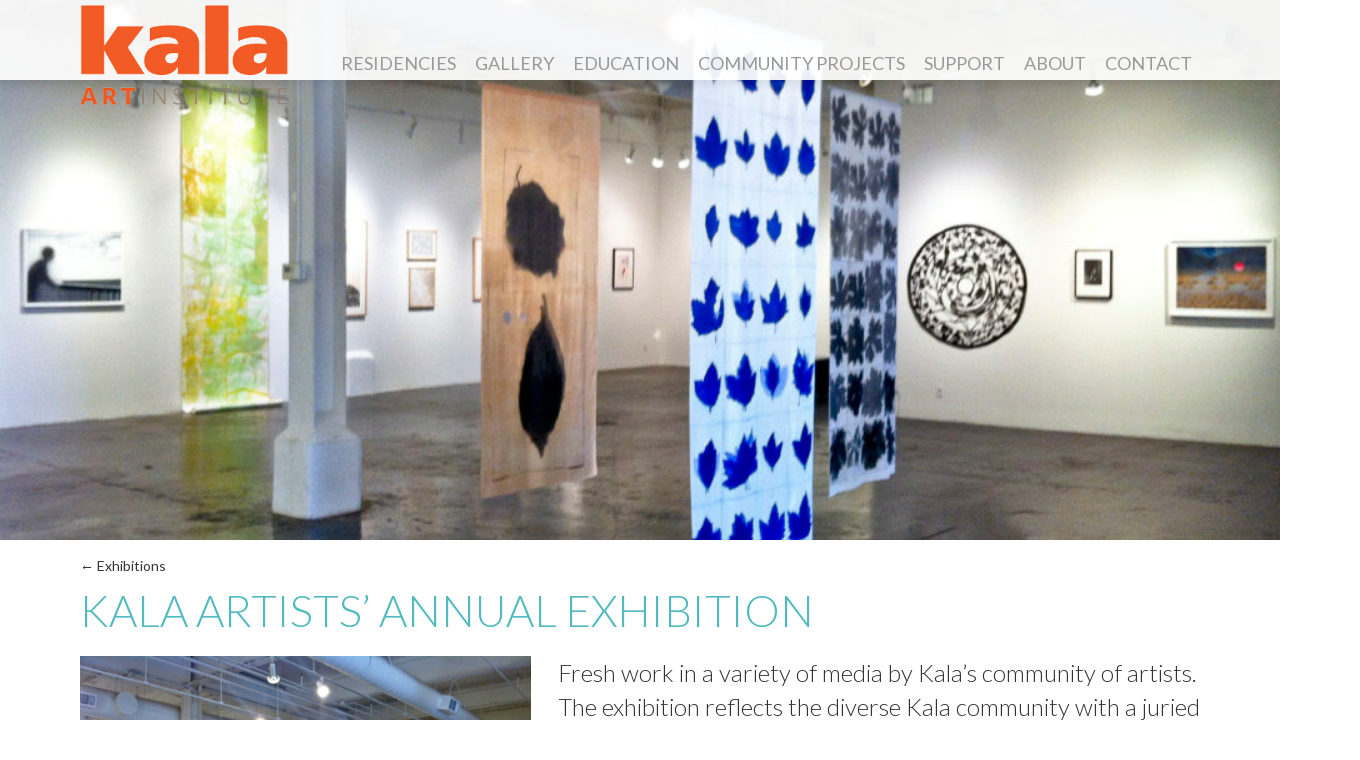

--- FILE ---
content_type: text/html; charset=UTF-8
request_url: https://www.kala.org/exhibition/kala-artists-annual-exhibition/
body_size: 9666
content:
 <!DOCTYPE html>
<html lang="en-US">
<head>

  <meta charset="UTF-8">
  <meta name="viewport" content="width=device-width, initial-scale=1">

  <link rel="shortcut icon" href="https://www.kala.org/creativeplace/wp-content/themes/Kala/assets/images/favicon.png" />

  <meta name='robots' content='index, follow, max-image-preview:large, max-snippet:-1, max-video-preview:-1' />

	<!-- This site is optimized with the Yoast SEO plugin v26.7 - https://yoast.com/wordpress/plugins/seo/ -->
	<title>Kala Artists’ Annual exhibition - Kala Art Institute</title>
	<link rel="canonical" href="https://www.kala.org/exhibition/kala-artists-annual-exhibition/" />
	<meta property="og:locale" content="en_US" />
	<meta property="og:type" content="article" />
	<meta property="og:title" content="Kala Artists’ Annual exhibition - Kala Art Institute" />
	<meta property="og:description" content="Fresh work in a variety of media by Kala&#8217;s community of artists. The exhibition reflects the diverse Kala community with a juried exhibition of prints, photographs, paintings, drawings, videos, mixed... Read More" />
	<meta property="og:url" content="https://www.kala.org/exhibition/kala-artists-annual-exhibition/" />
	<meta property="og:site_name" content="Kala Art Institute" />
	<meta property="article:publisher" content="https://www.facebook.com/kalaartinstitute/" />
	<meta property="article:modified_time" content="2016-08-31T18:58:27+00:00" />
	<meta name="twitter:card" content="summary_large_image" />
	<meta name="twitter:site" content="@KalaInstitute" />
	<script type="application/ld+json" class="yoast-schema-graph">{"@context":"https://schema.org","@graph":[{"@type":"WebPage","@id":"https://www.kala.org/exhibition/kala-artists-annual-exhibition/","url":"https://www.kala.org/exhibition/kala-artists-annual-exhibition/","name":"Kala Artists’ Annual exhibition - Kala Art Institute","isPartOf":{"@id":"https://www.kala.org/#website"},"datePublished":"2016-07-19T19:55:53+00:00","dateModified":"2016-08-31T18:58:27+00:00","breadcrumb":{"@id":"https://www.kala.org/exhibition/kala-artists-annual-exhibition/#breadcrumb"},"inLanguage":"en-US","potentialAction":[{"@type":"ReadAction","target":["https://www.kala.org/exhibition/kala-artists-annual-exhibition/"]}]},{"@type":"BreadcrumbList","@id":"https://www.kala.org/exhibition/kala-artists-annual-exhibition/#breadcrumb","itemListElement":[{"@type":"ListItem","position":1,"name":"Home","item":"https://www.kala.org/"},{"@type":"ListItem","position":2,"name":"Exhibitions","item":"https://www.kala.org/exhibition/"},{"@type":"ListItem","position":3,"name":"Kala Artists’ Annual exhibition"}]},{"@type":"WebSite","@id":"https://www.kala.org/#website","url":"https://www.kala.org/","name":"Kala Art Institute","description":"","potentialAction":[{"@type":"SearchAction","target":{"@type":"EntryPoint","urlTemplate":"https://www.kala.org/?s={search_term_string}"},"query-input":{"@type":"PropertyValueSpecification","valueRequired":true,"valueName":"search_term_string"}}],"inLanguage":"en-US"}]}</script>
	<!-- / Yoast SEO plugin. -->


<style id='wp-img-auto-sizes-contain-inline-css' type='text/css'>
img:is([sizes=auto i],[sizes^="auto," i]){contain-intrinsic-size:3000px 1500px}
/*# sourceURL=wp-img-auto-sizes-contain-inline-css */
</style>
<style id='wp-block-library-inline-css' type='text/css'>
:root{--wp-block-synced-color:#7a00df;--wp-block-synced-color--rgb:122,0,223;--wp-bound-block-color:var(--wp-block-synced-color);--wp-editor-canvas-background:#ddd;--wp-admin-theme-color:#007cba;--wp-admin-theme-color--rgb:0,124,186;--wp-admin-theme-color-darker-10:#006ba1;--wp-admin-theme-color-darker-10--rgb:0,107,160.5;--wp-admin-theme-color-darker-20:#005a87;--wp-admin-theme-color-darker-20--rgb:0,90,135;--wp-admin-border-width-focus:2px}@media (min-resolution:192dpi){:root{--wp-admin-border-width-focus:1.5px}}.wp-element-button{cursor:pointer}:root .has-very-light-gray-background-color{background-color:#eee}:root .has-very-dark-gray-background-color{background-color:#313131}:root .has-very-light-gray-color{color:#eee}:root .has-very-dark-gray-color{color:#313131}:root .has-vivid-green-cyan-to-vivid-cyan-blue-gradient-background{background:linear-gradient(135deg,#00d084,#0693e3)}:root .has-purple-crush-gradient-background{background:linear-gradient(135deg,#34e2e4,#4721fb 50%,#ab1dfe)}:root .has-hazy-dawn-gradient-background{background:linear-gradient(135deg,#faaca8,#dad0ec)}:root .has-subdued-olive-gradient-background{background:linear-gradient(135deg,#fafae1,#67a671)}:root .has-atomic-cream-gradient-background{background:linear-gradient(135deg,#fdd79a,#004a59)}:root .has-nightshade-gradient-background{background:linear-gradient(135deg,#330968,#31cdcf)}:root .has-midnight-gradient-background{background:linear-gradient(135deg,#020381,#2874fc)}:root{--wp--preset--font-size--normal:16px;--wp--preset--font-size--huge:42px}.has-regular-font-size{font-size:1em}.has-larger-font-size{font-size:2.625em}.has-normal-font-size{font-size:var(--wp--preset--font-size--normal)}.has-huge-font-size{font-size:var(--wp--preset--font-size--huge)}.has-text-align-center{text-align:center}.has-text-align-left{text-align:left}.has-text-align-right{text-align:right}.has-fit-text{white-space:nowrap!important}#end-resizable-editor-section{display:none}.aligncenter{clear:both}.items-justified-left{justify-content:flex-start}.items-justified-center{justify-content:center}.items-justified-right{justify-content:flex-end}.items-justified-space-between{justify-content:space-between}.screen-reader-text{border:0;clip-path:inset(50%);height:1px;margin:-1px;overflow:hidden;padding:0;position:absolute;width:1px;word-wrap:normal!important}.screen-reader-text:focus{background-color:#ddd;clip-path:none;color:#444;display:block;font-size:1em;height:auto;left:5px;line-height:normal;padding:15px 23px 14px;text-decoration:none;top:5px;width:auto;z-index:100000}html :where(.has-border-color){border-style:solid}html :where([style*=border-top-color]){border-top-style:solid}html :where([style*=border-right-color]){border-right-style:solid}html :where([style*=border-bottom-color]){border-bottom-style:solid}html :where([style*=border-left-color]){border-left-style:solid}html :where([style*=border-width]){border-style:solid}html :where([style*=border-top-width]){border-top-style:solid}html :where([style*=border-right-width]){border-right-style:solid}html :where([style*=border-bottom-width]){border-bottom-style:solid}html :where([style*=border-left-width]){border-left-style:solid}html :where(img[class*=wp-image-]){height:auto;max-width:100%}:where(figure){margin:0 0 1em}html :where(.is-position-sticky){--wp-admin--admin-bar--position-offset:var(--wp-admin--admin-bar--height,0px)}@media screen and (max-width:600px){html :where(.is-position-sticky){--wp-admin--admin-bar--position-offset:0px}}

/*# sourceURL=wp-block-library-inline-css */
</style><style id='global-styles-inline-css' type='text/css'>
:root{--wp--preset--aspect-ratio--square: 1;--wp--preset--aspect-ratio--4-3: 4/3;--wp--preset--aspect-ratio--3-4: 3/4;--wp--preset--aspect-ratio--3-2: 3/2;--wp--preset--aspect-ratio--2-3: 2/3;--wp--preset--aspect-ratio--16-9: 16/9;--wp--preset--aspect-ratio--9-16: 9/16;--wp--preset--color--black: #000000;--wp--preset--color--cyan-bluish-gray: #abb8c3;--wp--preset--color--white: #ffffff;--wp--preset--color--pale-pink: #f78da7;--wp--preset--color--vivid-red: #cf2e2e;--wp--preset--color--luminous-vivid-orange: #ff6900;--wp--preset--color--luminous-vivid-amber: #fcb900;--wp--preset--color--light-green-cyan: #7bdcb5;--wp--preset--color--vivid-green-cyan: #00d084;--wp--preset--color--pale-cyan-blue: #8ed1fc;--wp--preset--color--vivid-cyan-blue: #0693e3;--wp--preset--color--vivid-purple: #9b51e0;--wp--preset--gradient--vivid-cyan-blue-to-vivid-purple: linear-gradient(135deg,rgb(6,147,227) 0%,rgb(155,81,224) 100%);--wp--preset--gradient--light-green-cyan-to-vivid-green-cyan: linear-gradient(135deg,rgb(122,220,180) 0%,rgb(0,208,130) 100%);--wp--preset--gradient--luminous-vivid-amber-to-luminous-vivid-orange: linear-gradient(135deg,rgb(252,185,0) 0%,rgb(255,105,0) 100%);--wp--preset--gradient--luminous-vivid-orange-to-vivid-red: linear-gradient(135deg,rgb(255,105,0) 0%,rgb(207,46,46) 100%);--wp--preset--gradient--very-light-gray-to-cyan-bluish-gray: linear-gradient(135deg,rgb(238,238,238) 0%,rgb(169,184,195) 100%);--wp--preset--gradient--cool-to-warm-spectrum: linear-gradient(135deg,rgb(74,234,220) 0%,rgb(151,120,209) 20%,rgb(207,42,186) 40%,rgb(238,44,130) 60%,rgb(251,105,98) 80%,rgb(254,248,76) 100%);--wp--preset--gradient--blush-light-purple: linear-gradient(135deg,rgb(255,206,236) 0%,rgb(152,150,240) 100%);--wp--preset--gradient--blush-bordeaux: linear-gradient(135deg,rgb(254,205,165) 0%,rgb(254,45,45) 50%,rgb(107,0,62) 100%);--wp--preset--gradient--luminous-dusk: linear-gradient(135deg,rgb(255,203,112) 0%,rgb(199,81,192) 50%,rgb(65,88,208) 100%);--wp--preset--gradient--pale-ocean: linear-gradient(135deg,rgb(255,245,203) 0%,rgb(182,227,212) 50%,rgb(51,167,181) 100%);--wp--preset--gradient--electric-grass: linear-gradient(135deg,rgb(202,248,128) 0%,rgb(113,206,126) 100%);--wp--preset--gradient--midnight: linear-gradient(135deg,rgb(2,3,129) 0%,rgb(40,116,252) 100%);--wp--preset--font-size--small: 13px;--wp--preset--font-size--medium: 20px;--wp--preset--font-size--large: 36px;--wp--preset--font-size--x-large: 42px;--wp--preset--spacing--20: 0.44rem;--wp--preset--spacing--30: 0.67rem;--wp--preset--spacing--40: 1rem;--wp--preset--spacing--50: 1.5rem;--wp--preset--spacing--60: 2.25rem;--wp--preset--spacing--70: 3.38rem;--wp--preset--spacing--80: 5.06rem;--wp--preset--shadow--natural: 6px 6px 9px rgba(0, 0, 0, 0.2);--wp--preset--shadow--deep: 12px 12px 50px rgba(0, 0, 0, 0.4);--wp--preset--shadow--sharp: 6px 6px 0px rgba(0, 0, 0, 0.2);--wp--preset--shadow--outlined: 6px 6px 0px -3px rgb(255, 255, 255), 6px 6px rgb(0, 0, 0);--wp--preset--shadow--crisp: 6px 6px 0px rgb(0, 0, 0);}:where(.is-layout-flex){gap: 0.5em;}:where(.is-layout-grid){gap: 0.5em;}body .is-layout-flex{display: flex;}.is-layout-flex{flex-wrap: wrap;align-items: center;}.is-layout-flex > :is(*, div){margin: 0;}body .is-layout-grid{display: grid;}.is-layout-grid > :is(*, div){margin: 0;}:where(.wp-block-columns.is-layout-flex){gap: 2em;}:where(.wp-block-columns.is-layout-grid){gap: 2em;}:where(.wp-block-post-template.is-layout-flex){gap: 1.25em;}:where(.wp-block-post-template.is-layout-grid){gap: 1.25em;}.has-black-color{color: var(--wp--preset--color--black) !important;}.has-cyan-bluish-gray-color{color: var(--wp--preset--color--cyan-bluish-gray) !important;}.has-white-color{color: var(--wp--preset--color--white) !important;}.has-pale-pink-color{color: var(--wp--preset--color--pale-pink) !important;}.has-vivid-red-color{color: var(--wp--preset--color--vivid-red) !important;}.has-luminous-vivid-orange-color{color: var(--wp--preset--color--luminous-vivid-orange) !important;}.has-luminous-vivid-amber-color{color: var(--wp--preset--color--luminous-vivid-amber) !important;}.has-light-green-cyan-color{color: var(--wp--preset--color--light-green-cyan) !important;}.has-vivid-green-cyan-color{color: var(--wp--preset--color--vivid-green-cyan) !important;}.has-pale-cyan-blue-color{color: var(--wp--preset--color--pale-cyan-blue) !important;}.has-vivid-cyan-blue-color{color: var(--wp--preset--color--vivid-cyan-blue) !important;}.has-vivid-purple-color{color: var(--wp--preset--color--vivid-purple) !important;}.has-black-background-color{background-color: var(--wp--preset--color--black) !important;}.has-cyan-bluish-gray-background-color{background-color: var(--wp--preset--color--cyan-bluish-gray) !important;}.has-white-background-color{background-color: var(--wp--preset--color--white) !important;}.has-pale-pink-background-color{background-color: var(--wp--preset--color--pale-pink) !important;}.has-vivid-red-background-color{background-color: var(--wp--preset--color--vivid-red) !important;}.has-luminous-vivid-orange-background-color{background-color: var(--wp--preset--color--luminous-vivid-orange) !important;}.has-luminous-vivid-amber-background-color{background-color: var(--wp--preset--color--luminous-vivid-amber) !important;}.has-light-green-cyan-background-color{background-color: var(--wp--preset--color--light-green-cyan) !important;}.has-vivid-green-cyan-background-color{background-color: var(--wp--preset--color--vivid-green-cyan) !important;}.has-pale-cyan-blue-background-color{background-color: var(--wp--preset--color--pale-cyan-blue) !important;}.has-vivid-cyan-blue-background-color{background-color: var(--wp--preset--color--vivid-cyan-blue) !important;}.has-vivid-purple-background-color{background-color: var(--wp--preset--color--vivid-purple) !important;}.has-black-border-color{border-color: var(--wp--preset--color--black) !important;}.has-cyan-bluish-gray-border-color{border-color: var(--wp--preset--color--cyan-bluish-gray) !important;}.has-white-border-color{border-color: var(--wp--preset--color--white) !important;}.has-pale-pink-border-color{border-color: var(--wp--preset--color--pale-pink) !important;}.has-vivid-red-border-color{border-color: var(--wp--preset--color--vivid-red) !important;}.has-luminous-vivid-orange-border-color{border-color: var(--wp--preset--color--luminous-vivid-orange) !important;}.has-luminous-vivid-amber-border-color{border-color: var(--wp--preset--color--luminous-vivid-amber) !important;}.has-light-green-cyan-border-color{border-color: var(--wp--preset--color--light-green-cyan) !important;}.has-vivid-green-cyan-border-color{border-color: var(--wp--preset--color--vivid-green-cyan) !important;}.has-pale-cyan-blue-border-color{border-color: var(--wp--preset--color--pale-cyan-blue) !important;}.has-vivid-cyan-blue-border-color{border-color: var(--wp--preset--color--vivid-cyan-blue) !important;}.has-vivid-purple-border-color{border-color: var(--wp--preset--color--vivid-purple) !important;}.has-vivid-cyan-blue-to-vivid-purple-gradient-background{background: var(--wp--preset--gradient--vivid-cyan-blue-to-vivid-purple) !important;}.has-light-green-cyan-to-vivid-green-cyan-gradient-background{background: var(--wp--preset--gradient--light-green-cyan-to-vivid-green-cyan) !important;}.has-luminous-vivid-amber-to-luminous-vivid-orange-gradient-background{background: var(--wp--preset--gradient--luminous-vivid-amber-to-luminous-vivid-orange) !important;}.has-luminous-vivid-orange-to-vivid-red-gradient-background{background: var(--wp--preset--gradient--luminous-vivid-orange-to-vivid-red) !important;}.has-very-light-gray-to-cyan-bluish-gray-gradient-background{background: var(--wp--preset--gradient--very-light-gray-to-cyan-bluish-gray) !important;}.has-cool-to-warm-spectrum-gradient-background{background: var(--wp--preset--gradient--cool-to-warm-spectrum) !important;}.has-blush-light-purple-gradient-background{background: var(--wp--preset--gradient--blush-light-purple) !important;}.has-blush-bordeaux-gradient-background{background: var(--wp--preset--gradient--blush-bordeaux) !important;}.has-luminous-dusk-gradient-background{background: var(--wp--preset--gradient--luminous-dusk) !important;}.has-pale-ocean-gradient-background{background: var(--wp--preset--gradient--pale-ocean) !important;}.has-electric-grass-gradient-background{background: var(--wp--preset--gradient--electric-grass) !important;}.has-midnight-gradient-background{background: var(--wp--preset--gradient--midnight) !important;}.has-small-font-size{font-size: var(--wp--preset--font-size--small) !important;}.has-medium-font-size{font-size: var(--wp--preset--font-size--medium) !important;}.has-large-font-size{font-size: var(--wp--preset--font-size--large) !important;}.has-x-large-font-size{font-size: var(--wp--preset--font-size--x-large) !important;}
/*# sourceURL=global-styles-inline-css */
</style>

<style id='classic-theme-styles-inline-css' type='text/css'>
/*! This file is auto-generated */
.wp-block-button__link{color:#fff;background-color:#32373c;border-radius:9999px;box-shadow:none;text-decoration:none;padding:calc(.667em + 2px) calc(1.333em + 2px);font-size:1.125em}.wp-block-file__button{background:#32373c;color:#fff;text-decoration:none}
/*# sourceURL=/wp-includes/css/classic-themes.min.css */
</style>
<link rel='stylesheet' id='artpress-css' href='https://www.kala.org/creativeplace/wp-content/plugins/artpress/style/artpress.css?ver=6.9' type='text/css' media='all' />
<link rel='stylesheet' id='styles-css' href='https://www.kala.org/creativeplace/wp-content/themes/Kala/style.css?ver=1752438782' type='text/css' media='all' />
<link rel="https://api.w.org/" href="https://www.kala.org/wp-json/" />    <script async src="https://www.googletagmanager.com/gtag/js?id=UA-97400376-6"></script>
  <script>
    window.dataLayer = window.dataLayer || [];
    function gtag(){dataLayer.push(arguments)};
    gtag('js', new Date());
    gtag('config', 'UA-97400376-6');
  </script>

</head>
<body class="wp-singular exhibition-template-default single single-exhibition postid-1236 wp-theme-Kala color-teal">

  <header id="header" class="">
    <section class="section-inner">

              <div class="logo">
          <a href="https://www.kala.org/" rel="home" title="Kala Art Institute">
            <img id="logoImg" src="https://www.kala.org/creativeplace/wp-content/themes/Kala/assets/images/logo.png">
          </a>
        </div>
      
      <button data-menu="menu-main-menu" class="mobile-menu ani-menu-icon ani-menu-icon--x">
        <i>Menu</i>
        <span></span>
      </button>

      <nav id="nav">
                <ul id="menu-main-menu" class="menu"><li id="menu-item-108" class="teal menu-item menu-item-type-post_type menu-item-object-page menu-item-has-children" data-id="36" data-slug="residencies"  data-color="teal"><a  href="https://www.kala.org/residencies/">Residencies</a>
<ul class="sub-menu">
	<li id="menu-item-109" class=" menu-item menu-item-type-post_type menu-item-object-page" data-id="100" data-slug="artist-in-residence-program-air" ><a  href="https://www.kala.org/residencies/artist-in-residence-program-air/">Artist-in-Residence Program</a></li>
	<li id="menu-item-111" class=" menu-item menu-item-type-post_type menu-item-object-page" data-id="102" data-slug="fellowship-program" ><a  href="https://www.kala.org/residencies/fellowship-program/">Fellowship Program</a></li>
	<li id="menu-item-5363" class=" menu-item menu-item-type-post_type menu-item-object-page" data-id="5244" data-slug="veteran-residency-program" ><a  href="https://www.kala.org/residencies/veteran-residency-program/">Veterans Residency Program</a></li>
	<li id="menu-item-24236" class=" menu-item menu-item-type-post_type menu-item-object-page" data-id="24222" data-slug="curatorial-fellowship-program" ><a  href="https://www.kala.org/residencies/curatorial-fellowship-program/">Curatorial Fellowship Program</a></li>
	<li id="menu-item-5362" class=" menu-item menu-item-type-post_type menu-item-object-page" data-id="5291" data-slug="kalas-media-arts-artist-residence-exhibition-award" ><a  href="https://www.kala.org/residencies/kalas-media-arts-artist-residence-exhibition-award/">Media Arts Residency Program</a></li>
	<li id="menu-item-1433" class=" menu-item menu-item-type-post_type menu-item-object-page" data-id="1426" data-slug="parent-artist-residency-program" ><a  href="https://www.kala.org/residencies/parent-artist-residency-program/">Parent Artist Residency Program</a></li>
	<li id="menu-item-12946" class=" menu-item menu-item-type-post_type menu-item-object-page" data-id="12943" data-slug="print-public-residency-program" ><a  href="https://www.kala.org/residencies/print-public-residency-program/">Print Public Residency Program</a></li>
	<li id="menu-item-110" class=" menu-item menu-item-type-post_type menu-item-object-page" data-id="106" data-slug="facilities" ><a  href="https://www.kala.org/residencies/facilities/">Facilities</a></li>
</ul>
</li>
<li id="menu-item-51" class="cyan menu-item menu-item-type-post_type menu-item-object-page menu-item-has-children" data-id="34" data-slug="gallery"  data-color="cyan"><a  href="https://www.kala.org/gallery/">Gallery</a>
<ul class="sub-menu">
	<li id="menu-item-169" class=" menu-item menu-item-type-post_type menu-item-object-page" data-id="113" data-slug="exhibitions" ><a  href="https://www.kala.org/gallery/exhibitions/">Exhibitions</a></li>
	<li id="menu-item-48" class=" menu-item menu-item-type-post_type menu-item-object-page" data-id="40" data-slug="art-sales" ><a  href="https://www.kala.org/art-sales/">Art Sales</a></li>
	<li id="menu-item-15973" class=" menu-item menu-item-type-custom menu-item-object-custom" data-id="15973" data-slug="artkala2025.givesmart.com" ><a  href="https://artkala2025.givesmart.com">Auction</a></li>
	<li id="menu-item-8064" class=" menu-item menu-item-type-custom menu-item-object-custom" data-id="8064" data-slug="kala-art-institute" ><a  href="https://www.artsy.net/kala-art-institute">Kala on Artsy</a></li>
	<li id="menu-item-1739" class=" menu-item menu-item-type-post_type menu-item-object-page" data-id="604" data-slug="events" ><a  href="https://www.kala.org/gallery/events/">Events &#038; Performances</a></li>
	<li id="menu-item-172" class=" menu-item menu-item-type-post_type menu-item-object-page" data-id="119" data-slug="visit" ><a  href="https://www.kala.org/gallery/visit/">Visit</a></li>
	<li id="menu-item-168" class=" menu-item menu-item-type-post_type menu-item-object-page" data-id="121" data-slug="?page_id=121" ><a  href="https://www.kala.org/?page_id=121">Artists Opportunities</a></li>
	<li id="menu-item-170" class=" menu-item menu-item-type-post_type menu-item-object-page" data-id="123" data-slug="facility-rentals" ><a  href="https://www.kala.org/gallery/facility-rentals/">Facility Rentals</a></li>
	<li id="menu-item-5405" class=" menu-item menu-item-type-custom menu-item-object-custom" data-id="5405" data-slug="alice-wu-line-shape-color-shape-line" ><a  href="https://www.kala.org/exhibition/alice-wu-line-shape-color-shape-line/">Print Room</a></li>
	<li id="menu-item-24234" class=" menu-item menu-item-type-post_type menu-item-object-page" data-id="248" data-slug="custom-printing" ><a  href="https://www.kala.org/residencies/custom-printing/">Custom Printing</a></li>
</ul>
</li>
<li id="menu-item-49" class="magenta menu-item menu-item-type-post_type menu-item-object-page menu-item-has-children" data-id="38" data-slug="education"  data-color="magenta"><a  href="https://www.kala.org/education/">Education</a>
<ul class="sub-menu">
	<li id="menu-item-11456" class=" menu-item menu-item-type-post_type menu-item-object-page" data-id="232" data-slug="adult-classes" ><a  href="https://www.kala.org/education/adult-classes/">Adult Art Classes</a></li>
	<li id="menu-item-12614" class=" menu-item menu-item-type-post_type menu-item-object-page" data-id="12185" data-slug="after-school-programs" ><a  href="https://www.kala.org/education/after-school-programs/">After School Studio (1st-5th Grade)</a></li>
	<li id="menu-item-7622" class=" menu-item menu-item-type-post_type menu-item-object-page" data-id="7569" data-slug="field-trips" ><a  href="https://www.kala.org/education/field-trips/">Group Visits &#038; Tours</a></li>
	<li id="menu-item-12218" class=" menu-item menu-item-type-post_type menu-item-object-page" data-id="12193" data-slug="teen-studio" ><a  href="https://www.kala.org/education/teen-studio/">Teen Studio Art Program (6-12th)</a></li>
	<li id="menu-item-13371" class=" menu-item menu-item-type-post_type menu-item-object-page" data-id="13349" data-slug="community-family-events" ><a  href="https://www.kala.org/education/community-family-events/">Community &#038; Family Events</a></li>
	<li id="menu-item-467" class=" menu-item menu-item-type-post_type menu-item-object-page" data-id="255" data-slug="camp-kala" ><a  href="https://www.kala.org/education/camp-kala/">Camp Kala Summer Youth Arts Program</a></li>
	<li id="menu-item-470" class=" menu-item menu-item-type-post_type menu-item-object-page" data-id="419" data-slug="professional-development-and-resources" ><a  href="https://www.kala.org/education/professional-development-and-resources/">Professional Development &#038; Resources</a></li>
	<li id="menu-item-468" class=" menu-item menu-item-type-post_type menu-item-object-page" data-id="129" data-slug="school-and-community-programs" ><a  href="https://www.kala.org/education/school-and-community-programs/">Artists in Schools &#038; Community</a></li>
	<li id="menu-item-471" class=" menu-item menu-item-type-post_type menu-item-object-page" data-id="421" data-slug="policies-discounts" ><a  href="https://www.kala.org/education/policies-discounts/">Discounts, Tuition Assistance, &#038; Policies</a></li>
	<li id="menu-item-19833" class=" menu-item menu-item-type-post_type menu-item-object-page" data-id="11830" data-slug="teaching-artists" ><a  href="https://www.kala.org/about/teaching-artists/">Teaching Artists (Youth Arts)</a></li>
</ul>
</li>
<li id="menu-item-12712" class="green menu-item menu-item-type-post_type menu-item-object-page menu-item-has-children" data-id="12683" data-slug="community-projects"  data-color="green"><a  href="https://www.kala.org/community-projects/">Community Projects</a>
<ul class="sub-menu">
	<li id="menu-item-12713" class=" menu-item menu-item-type-post_type menu-item-object-page" data-id="12527" data-slug="commons-archive" ><a  href="https://www.kala.org/gallery/artists-activating-communities/commons-archive/">Commons Archive</a></li>
	<li id="menu-item-12715" class=" menu-item menu-item-type-post_type menu-item-object-page" data-id="12600" data-slug="reentry-through-the-arts" ><a  href="https://www.kala.org/gallery/artists-activating-communities/reentry-through-the-arts/">ReEntry Through the Arts</a></li>
	<li id="menu-item-12714" class=" menu-item menu-item-type-post_type menu-item-object-page" data-id="1423" data-slug="print-public" ><a  href="https://www.kala.org/community-projects/print-public/">Print Public  – Artists in Berkeley</a></li>
	<li id="menu-item-13326" class=" menu-item menu-item-type-post_type menu-item-object-page" data-id="13232" data-slug="bay-area-youth-storytelling-project" ><a  href="https://www.kala.org/community-projects/bay-area-youth-storytelling-project/">In Reel Time – Storytelling Workshop</a></li>
</ul>
</li>
<li id="menu-item-47" class="green menu-item menu-item-type-post_type menu-item-object-page menu-item-has-children" data-id="42" data-slug="support"  data-color="green"><a  href="https://www.kala.org/support/">Support</a>
<ul class="sub-menu">
	<li id="menu-item-160" class=" menu-item menu-item-type-post_type menu-item-object-page" data-id="137" data-slug="donate" ><a  href="https://www.kala.org/support/donate/">Donate</a></li>
	<li id="menu-item-159" class=" menu-item menu-item-type-post_type menu-item-object-page" data-id="139" data-slug="membership" ><a  href="https://www.kala.org/support/membership/">Membership</a></li>
	<li id="menu-item-23685" class=" menu-item menu-item-type-post_type menu-item-object-page" data-id="23231" data-slug="fund-a-fellowship" ><a  href="https://www.kala.org/support/fund-a-fellowship/">Fund a Fellowship</a></li>
	<li id="menu-item-156" class=" menu-item menu-item-type-post_type menu-item-object-page" data-id="145" data-slug="planned-giving" ><a  href="https://www.kala.org/support/planned-giving/">Planned Giving</a></li>
	<li id="menu-item-157" class=" menu-item menu-item-type-post_type menu-item-object-page" data-id="143" data-slug="corporate-partnership" ><a  href="https://www.kala.org/support/corporate-partnership/">Corporate Partnership</a></li>
	<li id="menu-item-1161" class=" menu-item menu-item-type-post_type menu-item-object-page" data-id="336" data-slug="spring-gala-and-auction" ><a  href="https://www.kala.org/gallery/spring-gala-and-auction/">Auction</a></li>
	<li id="menu-item-1170" class=" menu-item menu-item-type-post_type menu-item-object-page" data-id="1167" data-slug="supporters" ><a  href="https://www.kala.org/support/supporters/">SUPPORTERS</a></li>
	<li id="menu-item-1171" class=" menu-item menu-item-type-post_type menu-item-object-page" data-id="149" data-slug="fiscal-sponsorship" ><a  href="https://www.kala.org/support/fiscal-sponsorship/">FISCAL SPONSORSHIP</a></li>
	<li id="menu-item-19951" class=" menu-item menu-item-type-post_type menu-item-object-page" data-id="19945" data-slug="fund-for-the-future" ><a  href="https://www.kala.org/support/fund-for-the-future/">Fund For The Future</a></li>
</ul>
</li>
<li id="menu-item-53" class="orange menu-item menu-item-type-post_type menu-item-object-page menu-item-has-children" data-id="30" data-slug="about"  data-color="orange"><a  href="https://www.kala.org/about/">About</a>
<ul class="sub-menu">
	<li id="menu-item-81" class=" menu-item menu-item-type-post_type menu-item-object-page" data-id="79" data-slug="mission" ><a  href="https://www.kala.org/about/mission/">Mission</a></li>
	<li id="menu-item-94" class=" menu-item menu-item-type-post_type menu-item-object-page" data-id="84" data-slug="history" ><a  href="https://www.kala.org/about/history/">History</a></li>
	<li id="menu-item-95" class=" menu-item menu-item-type-post_type menu-item-object-page" data-id="92" data-slug="staff" ><a  href="https://www.kala.org/about/staff/">Staff</a></li>
	<li id="menu-item-97" class=" menu-item menu-item-type-post_type menu-item-object-page" data-id="88" data-slug="board-of-directors" ><a  href="https://www.kala.org/about/board-of-directors/">Board of Directors and Advisory Council</a></li>
	<li id="menu-item-96" class=" menu-item menu-item-type-post_type menu-item-object-page" data-id="86" data-slug="funders" ><a  href="https://www.kala.org/about/funders/">Funders</a></li>
	<li id="menu-item-99" class=" menu-item menu-item-type-post_type menu-item-object-page" data-id="82" data-slug="jobs-internships" ><a  href="https://www.kala.org/about/jobs-internships/">Job / Internship Opportunities at Kala</a></li>
	<li id="menu-item-98" class=" menu-item menu-item-type-post_type menu-item-object-page" data-id="90" data-slug="press" ><a  href="https://www.kala.org/about/press/">Press</a></li>
</ul>
</li>
<li id="menu-item-534" class="teal menu-item menu-item-type-post_type menu-item-object-page menu-item-has-children" data-id="223" data-slug="contact"  data-color="teal"><a  href="https://www.kala.org/contact/">Contact</a>
<ul class="sub-menu">
	<li id="menu-item-544" class=" menu-item menu-item-type-post_type menu-item-object-page" data-id="537" data-slug="staff-directory" ><a  href="https://www.kala.org/contact/staff-directory/">Staff Directory</a></li>
	<li id="menu-item-546" class=" menu-item menu-item-type-custom menu-item-object-custom" data-id="546" data-slug="optin?v=001Ytl_fE6JQ_2c3FlQU3utDvCgiDFCcWjUQSGtrABiY-EPlUThIYix-v-M-s_Mfjyym6x24HvOj4fbNHejeUyngUn0lwDXr0jml_AGmKbvCNE%3D" ><a  target="_blank" href="http://visitor.r20.constantcontact.com/manage/optin?v=001Ytl_fE6JQ_2c3FlQU3utDvCgiDFCcWjUQSGtrABiY-EPlUThIYix-v-M-s_Mfjyym6x24HvOj4fbNHejeUyngUn0lwDXr0jml_AGmKbvCNE%3D">Join Our Mailing List</a></li>
	<li id="menu-item-545" class=" menu-item menu-item-type-post_type menu-item-object-page" data-id="540" data-slug="directions" ><a  href="https://www.kala.org/contact/directions/">Directions</a></li>
	<li id="menu-item-2110" class=" menu-item menu-item-type-post_type menu-item-object-page" data-id="119" data-slug="visit" ><a  href="https://www.kala.org/gallery/visit/">Visit</a></li>
</ul>
</li>
</ul>      </nav>

    </section>
  </header>

 <main id="content" class="content-default" role="main">

   

  <header class="page-header">
    <figure class="image">
                      <img src="https://www.kala.org/creativeplace/wp-content/uploads/2016/07/annual2015-1024x765.jpg" alt="" />
          </figure>
  </header>


<section class="section-block">

  <article class="section-inner exhibition-post">

    <a href="https://www.kala.org/gallery/exhibitions/" class="back-arrow">&larr; Exhibitions</a>

    <h1 class="section-title">Kala Artists’ Annual exhibition</h1>

    <aside class="exhibition-detail">

              
        <figure class="exhibition-thumbnail">
          <a href="#" data-gallery="exhibition-gallery">
            <img src="https://www.kala.org/creativeplace/wp-content/uploads/2016/07/annual2015-1024x765.jpg" alt="" />
          </a>
        </figure>

        <a href="#" class="button gallery" data-gallery="exhibition-gallery">View Gallery</a>
      
              <p>
          December 17, 2015                      — March 26, 2016                  </p>
      
              <p>
          <strong>Reception:</strong> Artists' Reception: Thursday, December 17, 6 - 8 pm<br />
Spring Artist Party on Saturday, March 12, 2-4pm        </p>
      
      
              <p>
          Hours: Gallery Hours: Tue-Fri, 12-5:00pm; Sat, 12-4:30pm        </p>
      
              <p>
          Gallery Location: <br/>
          Gallery Location: 2990 San Pablo Avenue, Berkeley, CA 94702        </p>
      
      
    </aside>

    <div class="exhibition-copy">

      <p>Fresh work in a variety of media by Kala&#8217;s community of artists. The exhibition reflects the diverse Kala community with a juried exhibition of prints, photographs, paintings, drawings, videos, mixed media works, and sculpture.</p>
<p>The Kala Artists’ Annual exhibition is generously supported with a grant from the Zellerbach Family Foundation.</p>
<p>Tours of the Kala studio, gallery and print archive are also available by appointment.</p>
<p>For more information, contact Mayumi Hamanaka, Kala Gallery Curator, <a href="mailto:mayumi@kala.org">mayumi@kala.org</a> or (510) 841-7000 ex 201.</p>

    </div>

  </article>

</section>

  <div id="exhibition-gallery" class="gallery-list" tabindex="-1" aria-hidden="true">
    

  <figure itemprop="associatedMedia"
          itemscope
          itemtype="http://schema.org/ImageObject"
          data-w="300"
          data-h="224">

    <a href="https://www.kala.org/creativeplace/wp-content/uploads/2016/07/annual2015.jpg"
       itemprop="contentUrl"
       data-size="2000x1494">
       <img src="https://www.kala.org/creativeplace/wp-content/themes/Kala/assets/images/blank.gif"
            data-src="https://www.kala.org/creativeplace/wp-content/uploads/2016/07/annual2015-300x224.jpg"
            itemprop="thumbnail"
            alt="annual2015" />
    </a>

    
    <figcaption itemprop="caption description">
      <span class="artist">annual2015</span>
            <span class="piece-title"></span>
          </figcaption>

  </figure>

  </div>
  
<div class="pswp" tabindex="-1" role="dialog" aria-hidden="true">
  <div class="pswp__bg"></div>
  <div class="pswp__scroll-wrap">
    <div class="pswp__container">
      <div class="pswp__item"></div>
      <div class="pswp__item"></div>
      <div class="pswp__item"></div>
    </div>
    <div class="pswp__ui pswp__ui--hidden">
      <div class="pswp__top-bar">
        <div class="pswp__counter"></div>
        <button class="pswp__button pswp__button--close" title="Close (Esc)"></button>
        <a href="#" class="pswp__button pswp__button--email" title="Inquire">Inquire</a>
        <button class="pswp__button pswp__button--share" title="Share"></button>
        <button class="pswp__button pswp__button--fs" title="Toggle fullscreen"></button>
        <div class="pswp__preloader">
          <div class="pswp__preloader__icn">
           <div class="pswp__preloader__cut">
            <div class="pswp__preloader__donut"></div>
           </div>
          </div>
        </div>
      </div>
      <div class="pswp__share-modal pswp__share-modal--hidden pswp__single-tap">
        <div class="pswp__share-tooltip"></div>
      </div>
      <button class="pswp__button pswp__button--arrow--left" title="Previous">
      </button>
      <button class="pswp__button pswp__button--arrow--right" title="Next">
      </button>
      <div class="pswp__caption">
        <div class="pswp__caption__center"></div>
      </div>
    </div>
  </div>
</div>

 </main>

 
<footer class="footer">
  <div class="section-inner">

    <div class="footer-logo">
      <a href="https://www.kala.org/" title="Kala Art Institute" rel="home">
        <img src="https://www.kala.org/creativeplace/wp-content/themes/Kala/assets/images/footer-logo.png">
      </a>
      <p class="copyright">
        &copy; 2026 Kala Art Institute<br><br>
		  If you are a person with a disability and require an accommodation to participate in a program, service or activity, or require documents in alternative formats, please contact Ellen Lake at 510-520-6438 voice, Dial 711 for CRS, or email at <a href="mailto:ellen@kala.org">ellen@kala.org</a>.
      </p>
    </div>

    <div class="address">
      <h6>STUDIO</h6>
      <p>
        1060 Heinz Ave.<br>
        Berkeley, CA 94710<br>
        (510) 549-2977
      </p>
    </div>

    <div class="address">
      <h6>GALLERY</h6>
      <p>
        2990 San Pablo Avenue<br>
        Berkeley, CA 94702<br>
        (510) 841-7000
      </p>
    </div>

    <div class="donate-cta">
      <a href="https://www.paypal.com/cgi-bin/webscr?cmd=_s-xclick&#038;hosted_button_id=NLYV3UZSXPRUY" class="button donation-button" target="_blank">
        DONATE NOW
      </a>
      

  <ul class="social">

          <li>
        <a target="_blank" href="http://www.facebook.com/pages/Berkeley-CA/Kala-Art-Institute/29831678549" title="Facebook">
          <svg aria-hidden="true" class="icon icon-facebook" width="32" height="32" version="1.1" viewBox="0 0 32 32">
  <path d="M11.9,10.7h-4V16h4v16h6.7V16h4.9l0.5-5.3h-5.3V8.5c0-1.3,0.3-1.8,1.5-1.8h3.8V0H19c-4.8,0-6.9,2.1-6.9,6.2
    v4.5H11.9z"/>
</svg>
        </a>
      </li>
          <li>
        <a target="_blank" href="http://twitter.com/kalainstitute" title="Twitter">
          <svg aria-hidden="true" class="icon icon-twitter" width="32" height="32" version="1.1" viewBox="0 0 32 32">
  <path d="M32,6.1c-1.2,0.5-2.4,0.9-3.8,1c1.4-0.8,2.4-2.1,2.9-3.6c-1.3,0.8-2.7,1.3-4.2,1.6C25.7,3.8,24,3,22.1,3
  c-4.2,0-7.4,4-6.4,8.1C10.2,10.8,5.4,8.2,2.2,4.2c-1.7,3-0.9,6.8,2,8.8c-1.1,0-2.1-0.3-3-0.8c-0.1,3,2.1,5.9,5.3,6.5
  c-0.9,0.3-1.9,0.3-3,0.1c0.8,2.6,3.3,4.5,6.1,4.6c-2.8,2.2-6.2,3.1-9.7,2.7C2.8,28,6.3,29,10,29c12.2,0,19.1-10.3,18.7-19.5
  C30,8.5,31.1,7.4,32,6.1z"/>
</svg>
        </a>
      </li>
          <li>
        <a target="_blank" href="https://www.instagram.com/kalaartinstitute/" title="Instagram">
          <svg aria-hidden="true" class="icon icon-instagram" width="32" height="32" version="1.1" viewBox="0 0 32 32">
  <path d="M28.3,0H3.7C1.7,0,0,1.7,0,3.7v24.6c0,2,1.7,3.7,3.7,3.7h24.6c2,0,3.7-1.7,3.7-3.7V3.7C32,1.7,30.3,0,28.3,0z M16,9.8
  c3.4,0,6.2,2.8,6.2,6.2s-2.8,6.2-6.2,6.2S9.8,19.4,9.8,16S12.6,9.8,16,9.8z M28,26.8c0,0.7-0.6,1.2-1.2,1.2H5.3
  c-0.7,0-1.2-0.6-1.2-1.2V13.4h2.5c-0.1,0.4-0.2,0.9-0.3,1.3c-0.1,0.4-0.1,0.9-0.1,1.4c0,5.4,4.4,9.8,9.8,9.8s9.8-4.4,9.8-9.8
  c0-0.5,0-0.9-0.1-1.4c-0.1-0.4-0.1-0.9-0.3-1.3h2.5C28,13.3,28,26.8,28,26.8z M28,8.1c0,0.7-0.6,1.2-1.2,1.2h-2.9
  c-0.7,0-1.2-0.6-1.2-1.2V5.2c0-0.7,0.5-1.2,1.2-1.2h2.9C27.5,4,28,4.6,28,5.2V8.1z"/>
</svg>
        </a>
      </li>
          <li>
        <a target="_blank" href="https://www.artsy.net/kala-art-institute" title="Artsy">
                  </a>
      </li>
          <li>
        <a target="_blank" href="https://vimeo.com/kalaartinstitute" title="Vimeo">
                  </a>
      </li>
      </ul>


      <p id="credit">
	  	  	 
        <a href="http://www.futurereference.co/" target="_blank" title="Website Design by Future Reference">
          SITE DESIGN • ℲR
        </a>    </div>

  </div>
</footer>

<script type="speculationrules">
{"prefetch":[{"source":"document","where":{"and":[{"href_matches":"/*"},{"not":{"href_matches":["/creativeplace/wp-*.php","/creativeplace/wp-admin/*","/creativeplace/wp-content/uploads/*","/creativeplace/wp-content/*","/creativeplace/wp-content/plugins/*","/creativeplace/wp-content/themes/Kala/*","/*\\?(.+)"]}},{"not":{"selector_matches":"a[rel~=\"nofollow\"]"}},{"not":{"selector_matches":".no-prefetch, .no-prefetch a"}}]},"eagerness":"conservative"}]}
</script>
<script>
              (function(e){
                  var el = document.createElement('script');
                  el.setAttribute('data-account', '8P3hhHa0bJ');
                  el.setAttribute('src', 'https://cdn.userway.org/widget.js');
                  document.body.appendChild(el);
                })();
              </script><script type="text/javascript" id="application-js-extra">
/* <![CDATA[ */
var ajax_params = {"ajax_url":"https://www.kala.org/creativeplace/wp-admin/admin-ajax.php","nonce":"3a1c39b88d"};
//# sourceURL=application-js-extra
/* ]]> */
</script>
<script type="text/javascript" src="https://www.kala.org/creativeplace/wp-content/themes/Kala/assets/js/application.js?ver=1563815236" id="application-js"></script>

</body>
</html>

<!-- Dynamic page generated in 0.402 seconds. -->
<!-- Cached page generated by WP-Super-Cache on 2026-01-20 13:19:31 -->

<!-- super cache -->